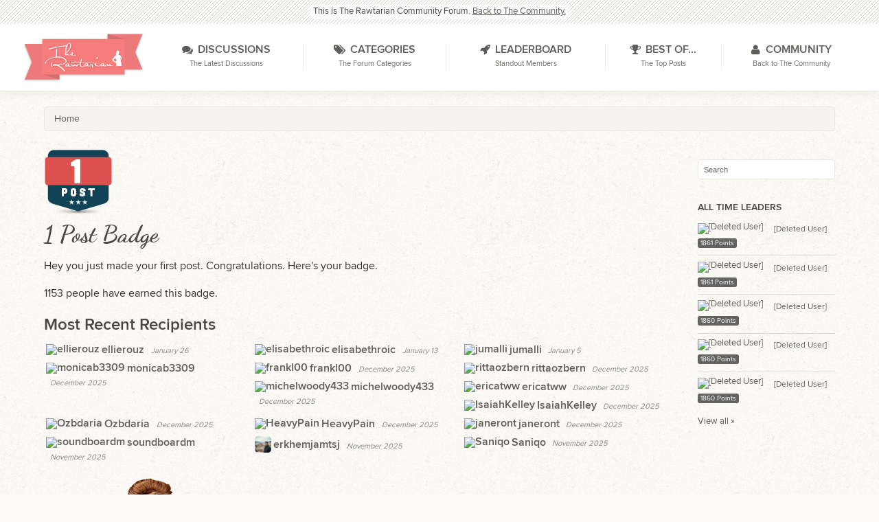

--- FILE ---
content_type: text/html; charset=utf-8
request_url: https://www.therawtarian.com/community/f/yaga/badges/6/1-post-badge
body_size: 5280
content:
<!DOCTYPE html>
<html class="no-js">
<head>
  <title>View Badge: 1 Post Badge - The Community Forum</title>
<link rel="shortcut icon" href="/sites/all/themes/rawttheme/images/therawtarian_favicon.png" />
<link rel="apple-touch-icon" href="/apple-touch-icon.png" />
<link rel="apple-touch-icon" sizes="76x76" href="/apple-touch-icon-76x76.png" />
<link rel="apple-touch-icon" sizes="120x120" href="/apple-touch-icon-120x120.png" />
<link rel="apple-touch-icon" sizes="152x152" href="/apple-touch-icon-152x152.png" />
<link rel="stylesheet" type="text/css" href="/sites/default/files/external_library.css?v=1769501256" media="all" />
<link rel="stylesheet" type="text/css" href="http://fonts.googleapis.com/css?family=Rokkitt&amp;v=2.1.9" media="all" />
<link rel="stylesheet" type="text/css" href="/community/f/applications/yaga/design/yaga.css?v=2.1.9" media="all" />
<link rel="stylesheet" type="text/css" href="/community/f/applications/dashboard/design/style.css?v=2.1.9" media="all" />
<link rel="stylesheet" type="text/css" href="/community/f/plugins/Uploader/design/uploader.css?v=1.4" media="all" />
<link rel="stylesheet" type="text/css" href="/community/f/plugins/Signatures/design/signature.css?v=1.5.6" media="all" />
<link rel="stylesheet" type="text/css" href="/community/f/plugins/Emotify/design/emotify.css?v=2.0.5" media="all" />
<link rel="stylesheet" type="text/css" href="/community/f/plugins/ButtonBar/design/buttonbar.css?v=1.6" media="all" />
<link rel="stylesheet" type="text/css" href="/community/f/applications/yaga/design/badges.css?v=2.1.9" media="all" />
<link rel="stylesheet" type="text/css" href="/community/f/plugins/YagaDiscussionHeaderBadges/design/badges.css?v=0.1.1" media="all" />
<link rel="stylesheet" type="text/css" href="/sites/default/files/external_theme.css?v=1769501256" media="all" />
<link rel="stylesheet" type="text/css" href="/community/f/themes/rawttheme/design/button.css?db=40867&amp;v=2.1.9" media="all" />
<link rel="stylesheet" type="text/css" href="/community/f/themes/rawttheme/design/theme.css?db=36054&amp;v=2.1.9" media="all" />
<link rel="stylesheet" type="text/css" href="/community/f/design/theme.css?db=4196&amp;v=2.1.9" media="all" />
<link rel="canonical" href="https://www.therawtarian.com/community/f/yaga/badges/6/1-post-badge" />
<meta name="viewport" content="width=device-width,initial-scale=1,minimum-scale=1,maximum-scale=1" />
<meta http-equiv="cleartype" content="on" />
<meta property="og:site_name" content="The Community Forum" />
<meta property="og:title" itemprop="name" content="View Badge: 1 Post Badge" />
<meta property="og:url" content="https://www.therawtarian.com/community/f/yaga/badges/6/1-post-badge" />
<script src="/community/f/js/library/jquery.js?v=2.1.9" type="text/javascript"></script>
<script src="/community/f/js/library/jquery.livequery.js?v=2.1.9" type="text/javascript"></script>
<script src="/community/f/js/library/jquery.form.js?v=2.1.9" type="text/javascript"></script>
<script src="/community/f/js/library/jquery.popup.js?v=2.1.9" type="text/javascript"></script>
<script src="/community/f/js/library/jquery.gardenhandleajaxform.js?v=2.1.9" type="text/javascript"></script>
<script src="/community/f/js/global.js?v=2.1.9" type="text/javascript"></script>
<!--[if lt IE 9]>
<script src="/sites/all/modules/bf_base/js/respond.min.js" type="text/javascript"></script>
<script src="/sites/all/modules/bf_base/js/obsolete.js" type="text/javascript"></script>
<![endif]-->


</head>
<body id="yaga_yaga_badges" class="Yaga Yaga badges  Section-Dashboard community-forum">
   <div id="Frame">
      <div id="header">
          <div id="header-bar" class="with-title with-title-full">
              <div id="header-toolbar">
                  <div class="container">
                      <div class="header-toolbar-content">
                          <div class="desc">
                              <div class="desc-content">
                                  <a href="/community" class="rawt-badge"></a>This is The Rawtarian Community Forum. <a href="/community">Back to The Community.</a>
                              </div>
                          </div>
                      </div>
                  </div>
              </div>
              <div class="rawt-navbar rawt-navbar-fixed">
                  <div class="inner">
                      <div class="logo">
                          <div class="logo-content">
                              <a href="/community"></a>
                          </div>
                      </div>

                      <div class="navigation">
                          <div class="menu-mega main-menu">
                              <div class="mega-trigger">
                                  <a class="trigger-button" href="#">
                                      <span class="icon"></span>
                                  </a>
                              </div>
                              <div class="menu-drop">
                                  <ul class="menu">
                                      <li class="menu-discussions"><a href="/community/f/discussions"><span class="menu-title"><span class="title-content"><span class="title-label"><span class="icon"></span>Discussions</span><span class="menu-desc">The Latest Discussions</span></span></span></a></li>
                                      <li class="menu-categories"><a href="/community/f/categories"><span class="menu-title"><span class="title-content"><span class="title-label"><span class="icon"></span>Categories</span><span class="menu-desc">The Forum Categories</span></span></span></a></li>
                                      <li class="menu-leaderboard"><a href="/community/f/yaga/leaders"><span class="menu-title"><span class="title-content"><span class="title-label"><span class="icon"></span>Leaderboard</span><span class="menu-desc">Standout Members</span></span></span></a></li>
                                      <li class="menu-best-of"><a href="/community/f/best"><span class="menu-title"><span class="title-content"><span class="title-label"><span class="icon"></span>Best Of...</span><span class="menu-desc">The Top Posts</span></span></span></a></li>
                                      <li class="menu-community"><a href="/community"><span class="menu-title"><span class="title-content"><span class="title-label"><span class="icon"></span>Community</span><span class="menu-desc">Back to The Community</span></span></span></a></li>
                                  </ul>
                              </div>
                          </div>
                      </div>
                      <div class="extra-clear clear"></div>
                  </div>
              </div>
          </div>
      </div>
      <div id="Body">
         <div class="Row">
            <div class="BreadcrumbsWrapper">
                <span class="Breadcrumbs" itemscope itemtype="http://data-vocabulary.org/Breadcrumb"><span class="CrumbLabel HomeCrumb"><a href="https://www.therawtarian.com/community/f/" itemprop="url"><span itemprop="title">Home</span></a></span> </span>
            </div>
             <div class="Column PanelColumn" id="Panel">
                 <div class="MeBox MeBox-SignIn"><div class="SignInLinks"><a href="/community/f/entry/signin?Target=yaga%2Fbadges%2F6%2F1-post-badge" rel="nofollow">Sign In</a> <span class="Bullet">•</span> <a href="/community/f/entry/register?Target=yaga%2Fbadges%2F6%2F1-post-badge" class="ApplyButton" rel="nofollow">Register</a> </div> <div class="SignInIcons"></div></div>
                 <div class="SiteSearch"><form method="get" action="/community/f/search">
<div>
<input type="text" id="Form_Search" name="Search" value="" placeholder="Search" class="InputBox" /><input type="submit" id="Form_Go" value="Go" class="Button" />
</div>
</form></div>
                 <div class="Box Leaderboard"><h4>All Time Leaders</h4><ul class="PanelInfo"><li><span class="PhotoOverlay"><a title="[Deleted User]" href="/community/f/profile/2311/%5BDeleted%20User%5D" class="PhotoWrap"><img src="https://secure.gravatar.com/avatar.php?gravatar_id=f319fbe6b5cc5c42eef7b6a019f7c6f0&amp;size=50&default=https%3A%2F%2Fwww.therawtarian.com%2Fsites%2Fall%2Fthemes%2Frawttheme%2Fimages%2Fdefault_user_picture_avatar.jpg" alt="[Deleted User]" class="ProfilePhoto ProfilePhotoMedium" /></a></span> <a href="/community/f/profile/2311/%5BDeleted%20User%5D">[Deleted User]</a> <span class="Aside"><span class="Count">1861 Points</span></span></li><li><span class="PhotoOverlay"><a title="[Deleted User]" href="/community/f/profile/43221/%5BDeleted%20User%5D" class="PhotoWrap"><img src="https://secure.gravatar.com/avatar.php?gravatar_id=82bb45d2dc4445d4a29385d909f0bc3f&amp;size=50&default=https%3A%2F%2Fwww.therawtarian.com%2Fsites%2Fall%2Fthemes%2Frawttheme%2Fimages%2Fdefault_user_picture_avatar.jpg" alt="[Deleted User]" class="ProfilePhoto ProfilePhotoMedium" /></a></span> <a href="/community/f/profile/43221/%5BDeleted%20User%5D">[Deleted User]</a> <span class="Aside"><span class="Count">1861 Points</span></span></li><li><span class="PhotoOverlay"><a title="[Deleted User]" href="/community/f/profile/42726/%5BDeleted%20User%5D" class="PhotoWrap"><img src="https://secure.gravatar.com/avatar.php?gravatar_id=c288015304bffcf3a9e7b19c964780da&amp;size=50&default=https%3A%2F%2Fwww.therawtarian.com%2Fsites%2Fall%2Fthemes%2Frawttheme%2Fimages%2Fdefault_user_picture_avatar.jpg" alt="[Deleted User]" class="ProfilePhoto ProfilePhotoMedium" /></a></span> <a href="/community/f/profile/42726/%5BDeleted%20User%5D">[Deleted User]</a> <span class="Aside"><span class="Count">1860 Points</span></span></li><li><span class="PhotoOverlay"><a title="[Deleted User]" href="/community/f/profile/43072/%5BDeleted%20User%5D" class="PhotoWrap"><img src="https://secure.gravatar.com/avatar.php?gravatar_id=7866ceb17effdf082a26f7f334da2212&amp;size=50&default=https%3A%2F%2Fwww.therawtarian.com%2Fsites%2Fall%2Fthemes%2Frawttheme%2Fimages%2Fdefault_user_picture_avatar.jpg" alt="[Deleted User]" class="ProfilePhoto ProfilePhotoMedium" /></a></span> <a href="/community/f/profile/43072/%5BDeleted%20User%5D">[Deleted User]</a> <span class="Aside"><span class="Count">1860 Points</span></span></li><li><span class="PhotoOverlay"><a title="[Deleted User]" href="/community/f/profile/43244/%5BDeleted%20User%5D" class="PhotoWrap"><img src="https://secure.gravatar.com/avatar.php?gravatar_id=01e2ee9c44bf3cf7edcb1f97eecc6203&amp;size=50&default=https%3A%2F%2Fwww.therawtarian.com%2Fsites%2Fall%2Fthemes%2Frawttheme%2Fimages%2Fdefault_user_picture_avatar.jpg" alt="[Deleted User]" class="ProfilePhoto ProfilePhotoMedium" /></a></span> <a href="/community/f/profile/43244/%5BDeleted%20User%5D">[Deleted User]</a> <span class="Aside"><span class="Count">1860 Points</span></span></li></ul>    <a class="AllLeaders" href="/community/f/yaga/leaders">View all &raquo;</a>
</div>
             </div>
             <div class="Column ContentColumn" id="Content">
                 <div class="Badge-Details"><img src="/community/f/uploads/yaga/I7HTB3AB78T3.png" class="BadgePhotoDisplay" /><h1>1 Post Badge</h1><p>Hey you just made your first post. Congratulations. Here's your badge.</p></div><div class="Badge-Earned"><p class="BadgeCountDisplay">1153 people have earned this badge.</p><h2>Most recent recipients</h2><div class="RecentRecipients"><div class="CellWrap"><div class="Cell"><span class="PhotoOverlay"><a title="ellierouz" href="/community/f/profile/44861/ellierouz" class="PhotoWrap"><img src="https://secure.gravatar.com/avatar.php?gravatar_id=cef68bd015a19c0e3e2a182b1fdf8e29&amp;size=50&default=https%3A%2F%2Fwww.therawtarian.com%2Fsites%2Fall%2Fthemes%2Frawttheme%2Fimages%2Fdefault_user_picture_avatar.jpg" alt="ellierouz" class="ProfilePhoto ProfilePhotoMedium" /></a></span><a href="/community/f/profile/44861/ellierouz">ellierouz</a> <span class="DateReceived"><time title="January 26, 2026  1:43PM" datetime="2026-01-26T13:43:34+00:00">January 26</time></span></div></div><div class="CellWrap"><div class="Cell"><span class="PhotoOverlay"><a title="elisabethroic" href="/community/f/profile/45146/elisabethroic" class="PhotoWrap"><img src="https://secure.gravatar.com/avatar.php?gravatar_id=08859b8311cc6641a3848aab7e24fec0&amp;size=50&default=https%3A%2F%2Fwww.therawtarian.com%2Fsites%2Fall%2Fthemes%2Frawttheme%2Fimages%2Fdefault_user_picture_avatar.jpg" alt="elisabethroic" class="ProfilePhoto ProfilePhotoMedium" /></a></span><a href="/community/f/profile/45146/elisabethroic">elisabethroic</a> <span class="DateReceived"><time title="January 13, 2026  1:20PM" datetime="2026-01-13T13:20:10+00:00">January 13</time></span></div></div><div class="CellWrap"><div class="Cell"><span class="PhotoOverlay"><a title="jumalli" href="/community/f/profile/45145/jumalli" class="PhotoWrap"><img src="https://secure.gravatar.com/avatar.php?gravatar_id=0528f4da26c5855125ba876ab8256f5c&amp;size=50&default=https%3A%2F%2Fwww.therawtarian.com%2Fsites%2Fall%2Fthemes%2Frawttheme%2Fimages%2Fdefault_user_picture_avatar.jpg" alt="jumalli" class="ProfilePhoto ProfilePhotoMedium" /></a></span><a href="/community/f/profile/45145/jumalli">jumalli</a> <span class="DateReceived"><time title="January  5, 2026 11:32AM" datetime="2026-01-05T11:32:32+00:00">January 5</time></span></div></div><div class="CellWrap"><div class="Cell"><span class="PhotoOverlay"><a title="monicab3309" href="/community/f/profile/45128/monicab3309" class="PhotoWrap"><img src="https://secure.gravatar.com/avatar.php?gravatar_id=4f28ad6a897fdd912a2075c5b82947e7&amp;size=50&default=https%3A%2F%2Fwww.therawtarian.com%2Fsites%2Fall%2Fthemes%2Frawttheme%2Fimages%2Fdefault_user_picture_avatar.jpg" alt="monicab3309" class="ProfilePhoto ProfilePhotoMedium" /></a></span><a href="/community/f/profile/45128/monicab3309">monicab3309</a> <span class="DateReceived"><time title="December 29, 2025  8:27PM" datetime="2025-12-29T20:27:36+00:00">December 2025</time></span></div></div><div class="CellWrap"><div class="Cell"><span class="PhotoOverlay"><a title="frankl00" href="/community/f/profile/45127/frankl00" class="PhotoWrap"><img src="https://secure.gravatar.com/avatar.php?gravatar_id=7bc2fea13653409ce1813bf1c5f088a0&amp;size=50&default=https%3A%2F%2Fwww.therawtarian.com%2Fsites%2Fall%2Fthemes%2Frawttheme%2Fimages%2Fdefault_user_picture_avatar.jpg" alt="frankl00" class="ProfilePhoto ProfilePhotoMedium" /></a></span><a href="/community/f/profile/45127/frankl00">frankl00</a> <span class="DateReceived"><time title="December 29, 2025  6:24PM" datetime="2025-12-29T18:24:26+00:00">December 2025</time></span></div></div><div class="CellWrap"><div class="Cell"><span class="PhotoOverlay"><a title="rittaozbern" href="/community/f/profile/45074/rittaozbern" class="PhotoWrap"><img src="https://secure.gravatar.com/avatar.php?gravatar_id=67402d235f3eb18ff0adbd2f4c7a2933&amp;size=50&default=https%3A%2F%2Fwww.therawtarian.com%2Fsites%2Fall%2Fthemes%2Frawttheme%2Fimages%2Fdefault_user_picture_avatar.jpg" alt="rittaozbern" class="ProfilePhoto ProfilePhotoMedium" /></a></span><a href="/community/f/profile/45074/rittaozbern">rittaozbern</a> <span class="DateReceived"><time title="December 26, 2025  1:33PM" datetime="2025-12-26T13:33:39+00:00">December 2025</time></span></div></div><div class="CellWrap"><div class="Cell"><span class="PhotoOverlay"><a title="michelwoody433" href="/community/f/profile/45097/michelwoody433" class="PhotoWrap"><img src="https://secure.gravatar.com/avatar.php?gravatar_id=86fb6a85b2fc02deba11abef721f40f4&amp;size=50&default=https%3A%2F%2Fwww.therawtarian.com%2Fsites%2Fall%2Fthemes%2Frawttheme%2Fimages%2Fdefault_user_picture_avatar.jpg" alt="michelwoody433" class="ProfilePhoto ProfilePhotoMedium" /></a></span><a href="/community/f/profile/45097/michelwoody433">michelwoody433</a> <span class="DateReceived"><time title="December 24, 2025  7:57AM" datetime="2025-12-24T07:57:07+00:00">December 2025</time></span></div></div><div class="CellWrap"><div class="Cell"><span class="PhotoOverlay"><a title="ericatww" href="/community/f/profile/44838/ericatww" class="PhotoWrap"><img src="https://secure.gravatar.com/avatar.php?gravatar_id=cd8a116dccbce37f51e06e856b6ae303&amp;size=50&default=https%3A%2F%2Fwww.therawtarian.com%2Fsites%2Fall%2Fthemes%2Frawttheme%2Fimages%2Fdefault_user_picture_avatar.jpg" alt="ericatww" class="ProfilePhoto ProfilePhotoMedium" /></a></span><a href="/community/f/profile/44838/ericatww">ericatww</a> <span class="DateReceived"><time title="December 18, 2025  6:52PM" datetime="2025-12-18T18:52:48+00:00">December 2025</time></span></div></div><div class="CellWrap"><div class="Cell"><span class="PhotoOverlay"><a title="IsaiahKelley" href="/community/f/profile/44997/IsaiahKelley" class="PhotoWrap"><img src="https://secure.gravatar.com/avatar.php?gravatar_id=93b5cc0b9c01dec42200061cceb7358a&amp;size=50&default=https%3A%2F%2Fwww.therawtarian.com%2Fsites%2Fall%2Fthemes%2Frawttheme%2Fimages%2Fdefault_user_picture_avatar.jpg" alt="IsaiahKelley" class="ProfilePhoto ProfilePhotoMedium" /></a></span><a href="/community/f/profile/44997/IsaiahKelley">IsaiahKelley</a> <span class="DateReceived"><time title="December 15, 2025  4:54AM" datetime="2025-12-15T04:54:42+00:00">December 2025</time></span></div></div><div class="CellWrap"><div class="Cell"><span class="PhotoOverlay"><a title="Ozbdaria" href="/community/f/profile/44808/Ozbdaria" class="PhotoWrap"><img src="https://secure.gravatar.com/avatar.php?gravatar_id=4c2bfaf6aae1da506927ef1c1ba796ac&amp;size=50&default=https%3A%2F%2Fwww.therawtarian.com%2Fsites%2Fall%2Fthemes%2Frawttheme%2Fimages%2Fdefault_user_picture_avatar.jpg" alt="Ozbdaria" class="ProfilePhoto ProfilePhotoMedium" /></a></span><a href="/community/f/profile/44808/Ozbdaria">Ozbdaria</a> <span class="DateReceived"><time title="December  8, 2025  2:31PM" datetime="2025-12-08T14:31:13+00:00">December 2025</time></span></div></div><div class="CellWrap"><div class="Cell"><span class="PhotoOverlay"><a title="HeavyPain" href="/community/f/profile/44877/HeavyPain" class="PhotoWrap"><img src="https://secure.gravatar.com/avatar.php?gravatar_id=b431a75942b3cfc9ab260463041cb4b6&amp;size=50&default=https%3A%2F%2Fwww.therawtarian.com%2Fsites%2Fall%2Fthemes%2Frawttheme%2Fimages%2Fdefault_user_picture_avatar.jpg" alt="HeavyPain" class="ProfilePhoto ProfilePhotoMedium" /></a></span><a href="/community/f/profile/44877/HeavyPain">HeavyPain</a> <span class="DateReceived"><time title="December  3, 2025 12:08PM" datetime="2025-12-03T12:08:04+00:00">December 2025</time></span></div></div><div class="CellWrap"><div class="Cell"><span class="PhotoOverlay"><a title="janeront" href="/community/f/profile/44870/janeront" class="PhotoWrap"><img src="https://secure.gravatar.com/avatar.php?gravatar_id=c71d455a2c8507f585104e1a31b6ead0&amp;size=50&default=https%3A%2F%2Fwww.therawtarian.com%2Fsites%2Fall%2Fthemes%2Frawttheme%2Fimages%2Fdefault_user_picture_avatar.jpg" alt="janeront" class="ProfilePhoto ProfilePhotoMedium" /></a></span><a href="/community/f/profile/44870/janeront">janeront</a> <span class="DateReceived"><time title="December  2, 2025  7:23PM" datetime="2025-12-02T19:23:20+00:00">December 2025</time></span></div></div><div class="CellWrap"><div class="Cell"><span class="PhotoOverlay"><a title="soundboardm" href="/community/f/profile/44831/soundboardm" class="PhotoWrap"><img src="https://secure.gravatar.com/avatar.php?gravatar_id=67757367eb581354bb085636f616d14e&amp;size=50&default=https%3A%2F%2Fwww.therawtarian.com%2Fsites%2Fall%2Fthemes%2Frawttheme%2Fimages%2Fdefault_user_picture_avatar.jpg" alt="soundboardm" class="ProfilePhoto ProfilePhotoMedium" /></a></span><a href="/community/f/profile/44831/soundboardm">soundboardm</a> <span class="DateReceived"><time title="November 28, 2025  6:30AM" datetime="2025-11-28T06:30:54+00:00">November 2025</time></span></div></div><div class="CellWrap"><div class="Cell"><span class="PhotoOverlay"><a title="erkhemjamtsj" href="/community/f/profile/44793/erkhemjamtsj" class="PhotoWrap"><img src="https://www.therawtarian.com/sites/default/files/styles/vanilla_avatar/public/pictures/picture-133824-1764019181.jpg?itok=4ldVwvZc" alt="erkhemjamtsj" class="ProfilePhoto ProfilePhotoMedium" /></a></span><a href="/community/f/profile/44793/erkhemjamtsj">erkhemjamtsj</a> <span class="DateReceived"><time title="November 24, 2025  9:19PM" datetime="2025-11-24T21:19:06+00:00">November 2025</time></span></div></div><div class="CellWrap"><div class="Cell"><span class="PhotoOverlay"><a title="Saniqo" href="/community/f/profile/44755/Saniqo" class="PhotoWrap"><img src="https://secure.gravatar.com/avatar.php?gravatar_id=ad97a2d261ebfb2a11d4879d8000298a&amp;size=50&default=https%3A%2F%2Fwww.therawtarian.com%2Fsites%2Fall%2Fthemes%2Frawttheme%2Fimages%2Fdefault_user_picture_avatar.jpg" alt="Saniqo" class="ProfilePhoto ProfilePhotoMedium" /></a></span><a href="/community/f/profile/44755/Saniqo">Saniqo</a> <span class="DateReceived"><time title="November 21, 2025  1:42PM" datetime="2025-11-21T13:42:55+00:00">November 2025</time></span></div></div></div></div>
             </div>
         </div>
      </div>
      <div id="footer">
          <div class="footer-top">
              <div class="container">
                  <div class="figure-area">
                      <a class="figure" href="/about"></a>
                  </div>
                  <div class="footer-rawt">
                      <div class="content">
                          <h2>The Rawtarian Community</h2>
                          <p>The Rawtarian Community is one of the largest online raw food communities. In addition to this community forum, you can browse and search thousands of community recipes added by over 5000 talented Rawtarian Community members just like you!</p>
                          <a class="button" href="/community">Visit The Community</a>
                      </div>
                  </div>
                  <div class="footer-menu">
                      <h2>The Rawtarian Community Forum</h2>
                      <ul class="menu">
                          <li><a href="/community/f/discussions">Discussions</a></li>
                          <li><a href="/community/f/categories">Categories</a></li>
                          <li><a href="/community/f/discussions/unanswered">Questions</a></li>
                          <li><a href="/community/f/yaga/leaders">Leaderboard</a></li>
                          <li><a href="/community/f/best">Best Of...</a></li>
                          <li><a href="/community">Back to The Community</a></li>
                      </ul>
                  </div>
                  <div class="clear"></div>
              </div>
              <div id="tag">
                  <div class="container">
                      <p class="credits"><a rel="nofollow" href="http://brightflock.com" title="Brightflock: B2B Web Development Company"></a></p>
                      <div class="region region-tag">
                          <div class="content">
                              <p>© 2009-2026 The Rawtarian. <emphasis>"The rest of the world lives to eat, while I eat to live."</emphasis></p>
                          </div>
                          <div class="content">
                              <p>This information is not intended to replace a one-on-one relationship with a qualified health care professional and is not intended as medical advice. <br>I encourage you to make your own health care decisions based upon your research and in partnership with like-minded, qualified health care professional(s). I wish you success on your raw journey!</p>
                          </div>
                      </div>
                  </div>
              </div>
          </div>
         <div class="Row">
            <!-- Various definitions for Javascript //-->
<script>
var definitions = {
'TransportError' : "A fatal error occurred while processing the request.<br \/>The server returned the following response: %s",
'TransientKey' : null,
'WebRoot' : "https:\/\/www.therawtarian.com\/community\/f",
'UrlFormat' : "\/community\/f\/{Path}",
'Path' : "yaga\/badges\/6\/1-post-badge",
'Args' : "",
'ResolvedPath' : "yaga\/yaga\/badges",
'ResolvedArgs' : "{\"BadgeID\":\"6\",\"Slug\":\"1-post-badge\"}",
'SignedIn' : 0,
'ConfirmHeading' : "Confirm",
'ConfirmText' : "Are you sure you want to do that?",
'Okay' : "Okay",
'Cancel' : "Cancel",
'Search' : "Search"}
</script>
         </div>
      </div>
   </div>
   <script src="/sites/default/files/external.js?v=1769501256" type="text/javascript"></script>
<script src="/community/f/themes/rawttheme/js/theme.js?db=4413&v=2.1.9" type="text/javascript"></script>
<script src="/community/f/themes/rawttheme/js/tinymce/jquery.tinymce.min.js?db=18550&v=2.1.9" type="text/javascript"></script>
    <script type="text/javascript">
        $(document).ready(function() {
            var i = 0;
            $('textarea.BodyBox').livequery(function() {
                var $el = $(this);
                var id = $el.attr('id');

                if (i++ > 0) {
                    id += '-' + i;
                    $el.attr('id', id);
                }

                var $form = $el.closest('form');
                $form.addClass('with-mce');

                $el.tinymce({
                    script_url : '/community/f/themes/rawttheme/js/tinymce/tinymce.min.js',
                    content_css: '/community/f/themes/rawttheme/design/tinymce_content.css',
                    theme: "modern",
                    height: 160,
                    formats: {
                        underline: {inline: 'u', exact : true},
                        strikethrough: {inline: 'del'}
                    },
                    relative_urls: false,
                    plugins: [
                         "link lists hr paste emoticons"
                    ],
                    toolbar: "formatselect | blockquote bold italic underline strikethrough | alignleft aligncenter alignright | bullist numlist | paste link unlink emoticons",
                    menubar: false,
                    browser_spellcheck: true,
                    gecko_spellcheck: true,
                    paste_as_text: true
                });
            });
        });
    </script>
   <noscript>
       <div id="noscript-warning-note" class="warning-note">
           <div class="note-content">
               You currently do not have Javascript enabled! This site will not function correctly unless Javascript is enabled.<br/>
           </div>
       </div>
   </noscript>
</body>
</html>

--- FILE ---
content_type: text/css
request_url: https://www.therawtarian.com/community/f/applications/yaga/design/yaga.css?v=2.1.9
body_size: 764
content:
/* Copyright 2013-2014 Zachary Doll */

/* Donation Aside */
.Footer .Aside.Box form {
  text-align: center;
  padding: 20px;
}

/* Panel Icon */
#Panel div.Gamification h4 {
 background-position: 164px -841px;
}

.Yaga div.Popup div.Body {
  max-width: 300px;
}

.Yaga .InfoMessage,
.Yaga .AlertMessage,
.Yaga .CasualMessage,
.Yaga .WarningMessage {
  width: 240px;
  padding: 10px;
}

.Yaga #Content h3 {
  margin-top: 20px;
}

/* Reaction Specific Settings view */
#ActionIcons {
  width: 255px;
}

#ActionIcons img {
  padding: 6px;
  cursor: pointer;
}

#Actions li {
  border: 1px solid #e0e0e0;
  border-right: none;
  cursor: move;
  margin: -1px 0 0 -1px;
  background-color: #ffffff;
  padding: 10px;
}

#Actions li.Placeholder {
  background-color: #cfcfcf;
}

#Actions h4 {
  padding: 0px;
}

#Actions .Action {
  display: inline-block;
}
#Actions .Tools {
  display: inline-block;
  vertical-align: top;
}
.Reactions.Preview {
  font-size: 14px;
  margin-top: 10px;
  text-align: left;
}

#AdvancedActionSettings {
  cursor: pointer;
}

#AdvancedActionSettings span {
  text-align: right;
  width: 250px;
}

/* Rank Settings */
.Rank .Aside {
  border: medium none;
  padding: 10px 20px 0px 20px;
  background: none;
  border-left: solid 1px #EEEEEE;
  max-width: none;
}

.Rank .Aside img {
  float: left;
  height: 100px;
  margin-right: 20px;
}

.Rank.settings #Content form ul {
  padding: 0px;
}

/* Dashboard Stats */
ul.StatsOverview {
   text-align: center;
   padding: 20px 0 20px 20px;
}
ul.StatsOverview li {
   display: inline-block;
   width: 25%;
   text-align: center;
   white-space: nowrap;
   color: #555;
   font-size: 10px;
}
ul.StatsOverview li div {
   margin: 0 auto;
   text-align: left;
   width: 140px;
   overflow: visible;
}
ul.StatsOverview li strong {
   display: block;
   font-family: 'helvetica neue', arial, helvetica;
   font-weight: bold;
   font-size: 30px;
   line-height: 1;
   color: #222;
}


--- FILE ---
content_type: text/css
request_url: https://www.therawtarian.com/community/f/applications/yaga/design/badges.css?v=2.1.9
body_size: 345
content:
/* Copyright 2013 Zachary Doll */
#Badges .BadgePhoto {
  width: 40px;
}

.ItemBadge .BadgePhoto {
  float: left;
  width: 40px;
  height: 40px;
}
.ItemBadge .ItemContent {
  padding-left: 55px;
  min-height: 40px;
}
.ItemBadge .Meta {
  line-height: 1.3;
}

.BadgeGrid img {
  margin: 1px;
  vertical-align: bottom;
  height: 40px;
  width: 40px;
}

/* Badge detail page */
.Box .ProfilePhotoMedium,
.ContentColumn .ProfilePhotoMedium {
  height: 24px;
  margin-bottom: 3px;
  margin-right: 3px;
  vertical-align: middle;
  width: 24px;
}

.RecentRecipients {
  margin: 0;
  padding: 0;
  overflow: hidden;
}

.RecentRecipients .CellWrap {
  display: inline-block;
  margin: 0;
  padding: 0;
  width: 33%;
  box-sizing: border-box;
  overflow: hidden;
  float: left;
}

.RecentRecipients .Cell {
  padding: 3px;
}


--- FILE ---
content_type: text/css
request_url: https://www.therawtarian.com/community/f/plugins/YagaDiscussionHeaderBadges/design/badges.css?v=0.1.1
body_size: 92
content:

.DiscussionHeaderBadge {
  margin: 0 4px;
}

.DiscussionHeaderBadge img {
  width: 24px;
  height: 24px;
}